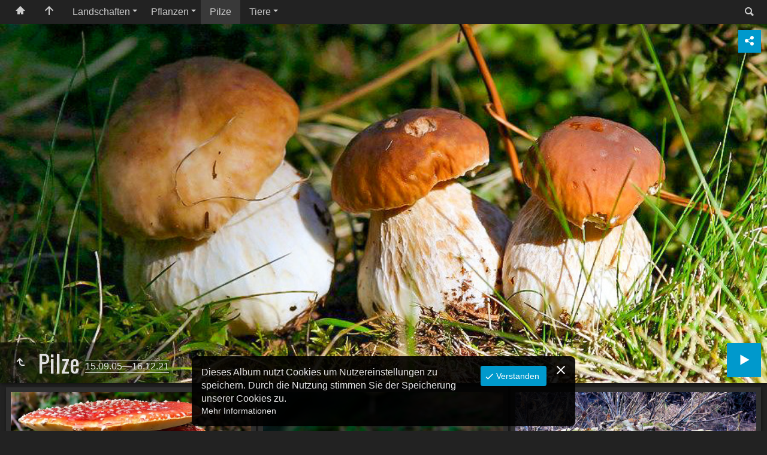

--- FILE ---
content_type: text/html
request_url: https://saure.org/Fotoalbum_01/Pilze/index.html
body_size: 35355
content:
<!doctype html>
<html lang="de" class="no-js" data-level="1">
	<!-- Generated by jAlbum app (https://jalbum.net) -->
	<head>
		<meta charset="UTF-8">
		<meta http-equiv="x-ua-compatible" content="ie=edge">
		<meta name="viewport" content="width=device-width, initial-scale=1.0, viewport-fit=cover">
		<link rel="preload" href="../res/icon/skinicon-fat.woff?v7.1.4" as="font" type="font/woff" crossorigin>
		<link rel="preload" href="../res/icon/skinicon-fat.ttf?v7.1.4" as="font" type="font/ttf" crossorigin>
		<link rel="preload" href="https://fonts.googleapis.com/css?family=Oswald&subset=latin&display=swap" as="style">
		<link rel="stylesheet" href="https://fonts.googleapis.com/css?family=Oswald&subset=latin&display=swap">
		<title>Pilze</title>
		<meta name="description" content="Pilze">
		<meta name="generator" content="jAlbum 38.1.5 & Tiger 7.1.4 [Linen]">
		<meta name="keywords" content="Natur Fotografie Bildbearbeitung">
		<meta property="og:url" content="https://saure.org/Fotoalbum_02/Pilze/index.html">
		<meta property="og:image" content="https://saure.org/Fotoalbum_02/Pilze/shareimage.jpg">
		<meta property="og:image:secure_url" content="https://saure.org/Fotoalbum_02/Pilze/shareimage.jpg">
		<meta property="og:image:width" content="467">
		<meta property="og:image:height" content="350">
		<link rel="image_src" href="https://saure.org/Fotoalbum_02/Pilze/shareimage.jpg">
		<meta name="twitter:image" content="https://saure.org/Fotoalbum_02/Pilze/shareimage.jpg">
		<meta property="og:title" content="Pilze">
		<meta property="og:description" content="Pilze">
		<meta property="og:type" content="website">
		<meta name="twitter:title" content="Pilze">
		<meta name="twitter:card" content="summary_large_image">
		<meta name="apple-mobile-web-app-status-bar-style" content="black-translucent">
		<meta name="mobile-web-app-capable" content="yes">
		<meta name="format-detection" content="telephone=no">
		<link rel="manifest" href="../res/site.webmanifest" crossorigin="use-credentials">
		<link rel="apple-touch-icon" sizes="180x180" href="../res/apple-touch-icon.png">
		<link rel="icon" type="image/png" sizes="32x32" href="../res/favicon-32x32.png">
		<link rel="icon" type="image/png" sizes="16x16" href="../res/favicon-16x16.png">
		<link rel="mask-icon" href="../res/safari-pinned-tab.svg" color="#222222">
		<link rel="icon" href="../res/favicon.ico">
		<meta name="msapplication-config" content="../res/browserconfig.xml">
		<meta name="theme-color" content="#222222">
		<meta name="msapplication-TileColor" content="#222222">
		<link rel="stylesheet" href="../res/common.css?v=7.1.4">
		<link rel="preload" href="folderimg.jpg?v=14" as="image" media="(max-width:800px)">
		<link rel="preload" href="folderimage.jpg?v=14" as="image" media="(min-width:801px)">
		<link rel="preload" href="folderimg@2x.jpg?v=14" as="image" media="(min-resolution:2dppx) and (max-width:800px)">
		<link rel="preload" href="folderimage@2x.jpg?v=14" as="image" media="(min-resolution:2dppx) and (min-width:801px)">
		<style>
			@media (max-width:800px) { .hero { background-image: url(folderimg.jpg?v=14); } }
			@media (min-width:801px) { .hero { background-image: url(folderimage.jpg?v=14); } }
			@media (min-resolution: 2dppx) and (max-width:800px) { .hero { background-image: url(folderimg@2x.jpg?v=14); } }
			@media (min-resolution: 2dppx) and (min-width:801px) { .hero { background-image: url(folderimage@2x.jpg?v=14); } }
		</style>
	<link rel="alternate" href="album.rss" type="application/rss+xml">
</head>
	<body id="index" class="index scrollable stop-transitions dark-mode sub-album full-width icon-fat use-mainbg">
		<section class="top-bar has-menu has-search">
			<div class="cont">
				<div class="left-column align-left">
					<div class="topnavigation"><a class="topnav-toggle icon-menu btn" data-topnav-toggle></a><nav class="navigation" data-length="4"><a class="icon-home" href="https://Saure.org"><span> Webseite Jörg Saure</span></a><a class="icon-arrow-up" href="../index.html"><span> Hauptseite</span></a><ul class="dropdown menu has-submenu"><li class="has-submenu"><a href="../Landschaften/index.html">Landschaften</a><ul class="menu"><li><a href="../Landschaften/Berge/index.html">Berge</a></li><li><a href="../Landschaften/Fl%C3%BCsse/index.html">Flüsse</a></li><li><a href="../Landschaften/K%C3%BCsten/index.html">Küsten</a></li><li><a href="../Landschaften/Meer/index.html">Meer</a></li><li><a href="../Landschaften/Nebel/index.html">Nebel</a></li><li><a href="../Landschaften/Seen/index.html">Seen</a></li><li><a href="../Landschaften/Sonnenuntergang/index.html">Sonnenuntergang</a></li><li><a href="../Landschaften/Winter/index.html">Winter</a></li></ul></li><li class="has-submenu"><a href="../Pflanzen/index.html">Pflanzen</a><ul class="menu"><li><a href="../Pflanzen/B%C3%A4ume/index.html">Bäume</a></li><li><a href="../Pflanzen/Blumen/index.html">Blumen</a></li><li><a href="../Pflanzen/St%C3%A4ucher/index.html">Stäucher</a></li></ul></li><li class="actual-branch actual"><a href="../Pilze/index.html">Pilze</a></li><li class="has-submenu"><a href="../Tiere/index.html">Tiere</a><ul class="menu has-submenu"><li class="has-submenu"><a href="../Tiere/Amphibien/index.html">Amphibien</a><ul class="menu"><li><a href="../Tiere/Amphibien/Fr%C3%B6sche/index.html">Frösche</a></li><li><a href="../Tiere/Amphibien/Kr%C3%B6ten/index.html">Kröten</a></li><li><a href="../Tiere/Amphibien/Salamander/index.html">Salamander</a></li></ul></li><li class="has-submenu"><a href="../Tiere/Insekten/index.html">Insekten</a><ul class="menu"><li><a href="../Tiere/Insekten/Fangschrecken/index.html">Fangschrecken</a></li><li><a href="../Tiere/Insekten/K%C3%A4fer/index.html">Käfer</a></li><li><a href="../Tiere/Insekten/Libellen/index.html">Libellen</a></li><li><a href="../Tiere/Insekten/Raupen/index.html">Raupen</a></li><li><a href="../Tiere/Insekten/Spinnen/index.html">Spinnen</a></li><li><a href="../Tiere/Insekten/Heuschrecke/index.html">Heuschrecke</a></li><li><a href="../Tiere/Insekten/Schmetterlinge/index.html">Schmetterlinge</a></li></ul></li><li class="has-submenu"><a href="../Tiere/Meerestiere/index.html">Meerestiere</a><ul class="menu"><li><a href="../Tiere/Meerestiere/Anemonen/index.html">Anemonen</a></li><li><a href="../Tiere/Meerestiere/Blumentiere/index.html">Blumentiere</a></li><li><a href="../Tiere/Meerestiere/Fische/index.html">Fische</a></li><li><a href="../Tiere/Meerestiere/Korallen/index.html">Korallen</a></li><li><a href="../Tiere/Meerestiere/R%C3%B6hrenw%C3%BCrmer/index.html">Röhrenwürmer</a></li></ul></li><li class="has-submenu"><a href="../Tiere/Reptilien/index.html">Reptilien</a><ul class="menu has-submenu"><li><a href="../Tiere/Reptilien/Cham%C3%A4leons/index.html">Chamäleons</a></li><li class="has-submenu"><a href="../Tiere/Reptilien/Schildkr%C3%B6ten/index.html">Schildkröten</a><ul class="menu"><li><a href="../Tiere/Reptilien/Schildkr%C3%B6ten/Gelbwangen-Schmuckschildkr%C3%B6te/index.html">Gelbwangen-Schmuckschildkröte</a></li></ul></li></ul></li><li class="has-submenu"><a href="../Tiere/S%C3%A4ugetiere/index.html">Säugetiere</a><ul class="menu has-submenu"><li><a href="../Tiere/S%C3%A4ugetiere/Haustiere/index.html">Haustiere</a></li><li><a href="../Tiere/S%C3%A4ugetiere/Meeress%C3%A4uger/index.html">Meeressäuger</a></li><li class="has-submenu"><a href="../Tiere/S%C3%A4ugetiere/Nagetiere/index.html">Nagetiere</a><ul class="menu has-submenu"><li><a href="../Tiere/S%C3%A4ugetiere/Nagetiere/Biber/index.html">Biber</a></li><li><a href="../Tiere/S%C3%A4ugetiere/Nagetiere/Hasen/index.html">Hasen</a></li><li class="has-submenu"><a href="../Tiere/S%C3%A4ugetiere/Nagetiere/H%C3%B6rnchen/index.html">Hörnchen</a><ul class="menu"><li><a href="../Tiere/S%C3%A4ugetiere/Nagetiere/H%C3%B6rnchen/Eichh%C3%B6rnchen/index.html">Eichhörnchen</a></li><li><a href="../Tiere/S%C3%A4ugetiere/Nagetiere/H%C3%B6rnchen/Streifenh%C3%B6rnchen/index.html">Streifenhörnchen</a></li><li><a href="../Tiere/S%C3%A4ugetiere/Nagetiere/H%C3%B6rnchen/Erdh%C3%B6rnchen/index.html">Erdhörnchen</a></li></ul></li><li><a href="../Tiere/S%C3%A4ugetiere/Nagetiere/Kaninchen/index.html">Kaninchen</a></li><li><a href="../Tiere/S%C3%A4ugetiere/Nagetiere/M%C3%A4use/index.html">Mäuse</a></li><li><a href="../Tiere/S%C3%A4ugetiere/Nagetiere/Nutria/index.html">Nutria</a></li><li><a href="../Tiere/S%C3%A4ugetiere/Nagetiere/Pr%C3%A4riehund/index.html">Präriehund</a></li></ul></li><li class="has-submenu"><a href="../Tiere/S%C3%A4ugetiere/Paarhufer/index.html">Paarhufer</a><ul class="menu has-submenu"><li><a href="../Tiere/S%C3%A4ugetiere/Paarhufer/Damwild/index.html">Damwild</a></li><li><a href="../Tiere/S%C3%A4ugetiere/Paarhufer/Elche/index.html">Elche</a></li><li><a href="../Tiere/S%C3%A4ugetiere/Paarhufer/Flusspferd/index.html">Flusspferd</a></li><li><a href="../Tiere/S%C3%A4ugetiere/Paarhufer/Halsbandpekaris/index.html">Halsbandpekaris</a></li><li><a href="../Tiere/S%C3%A4ugetiere/Paarhufer/Jaks/index.html">Jaks</a></li><li><a href="../Tiere/S%C3%A4ugetiere/Paarhufer/Muffelwild/index.html">Muffelwild</a></li><li><a href="../Tiere/S%C3%A4ugetiere/Paarhufer/Rehwild/index.html">Rehwild</a></li><li><a href="../Tiere/S%C3%A4ugetiere/Paarhufer/Rinder/index.html">Rinder</a></li><li class="has-submenu"><a href="../Tiere/S%C3%A4ugetiere/Paarhufer/Rotwild/index.html">Rotwild</a><ul class="menu"><li><a href="../Tiere/S%C3%A4ugetiere/Paarhufer/Rotwild/Am%20Stettiner%20Haff/index.html">Am Stettiner Haff</a></li><li><a href="../Tiere/S%C3%A4ugetiere/Paarhufer/Rotwild/Im%20Sauerland/index.html">Im Sauerland</a></li><li><a href="../Tiere/S%C3%A4ugetiere/Paarhufer/Rotwild/In%20D%C3%A4nemark/index.html">In Dänemark</a></li></ul></li><li><a href="../Tiere/S%C3%A4ugetiere/Paarhufer/Wildschweine/index.html">Wildschweine</a></li><li><a href="../Tiere/S%C3%A4ugetiere/Paarhufer/Ziegen/index.html">Ziegen</a></li><li><a href="../Tiere/S%C3%A4ugetiere/Paarhufer/Schafe/index.html">Schafe</a></li></ul></li><li><a href="../Tiere/S%C3%A4ugetiere/Primaten/index.html">Primaten</a></li><li class="has-submenu"><a href="../Tiere/S%C3%A4ugetiere/R%C3%BCsseltiere/index.html">Rüsseltiere</a><ul class="menu"><li><a href="../Tiere/S%C3%A4ugetiere/R%C3%BCsseltiere/Elefanten/index.html">Elefanten</a></li></ul></li><li class="has-submenu"><a href="../Tiere/S%C3%A4ugetiere/Raubtiere/index.html">Raubtiere</a><ul class="menu"><li><a href="../Tiere/S%C3%A4ugetiere/Raubtiere/B%C3%A4ren/index.html">Bären</a></li><li><a href="../Tiere/S%C3%A4ugetiere/Raubtiere/F%C3%BCchse/index.html">Füchse</a></li><li><a href="../Tiere/S%C3%A4ugetiere/Raubtiere/Raubkatzen/index.html">Raubkatzen</a></li><li><a href="../Tiere/S%C3%A4ugetiere/Raubtiere/Roter%20Panda/index.html">Roter Panda</a></li><li><a href="../Tiere/S%C3%A4ugetiere/Raubtiere/Rothund/index.html">Rothund</a></li><li><a href="../Tiere/S%C3%A4ugetiere/Raubtiere/Wildkatzen/index.html">Wildkatzen</a></li><li><a href="../Tiere/S%C3%A4ugetiere/Raubtiere/W%C3%B6lfe/index.html">Wölfe</a></li></ul></li></ul></li><li class="has-submenu"><a href="../Tiere/V%C3%B6gel/index.html">Vögel</a><ul class="menu has-submenu"><li class="has-submenu"><a href="../Tiere/V%C3%B6gel/Ammern/index.html">Ammern</a><ul class="menu"><li><a href="../Tiere/V%C3%B6gel/Ammern/Goldammer/index.html">Goldammer</a></li><li><a href="../Tiere/V%C3%B6gel/Ammern/Grauammer/index.html">Grauammer</a></li><li><a href="../Tiere/V%C3%B6gel/Ammern/Rohrammer/index.html">Rohrammer</a></li></ul></li><li class="has-submenu"><a href="../Tiere/V%C3%B6gel/Entenv%C3%B6gel/index.html">Entenvögel</a><ul class="menu"><li><a href="../Tiere/V%C3%B6gel/Entenv%C3%B6gel/Brandg%C3%A4nse/index.html">Brandgänse</a></li><li><a href="../Tiere/V%C3%B6gel/Entenv%C3%B6gel/Graug%C3%A4nse/index.html">Graugänse</a></li><li><a href="../Tiere/V%C3%B6gel/Entenv%C3%B6gel/G%C3%A4nses%C3%A4ger/index.html">Gänsesäger</a></li><li><a href="../Tiere/V%C3%B6gel/Entenv%C3%B6gel/Eiderente/index.html">Eiderente</a></li><li><a href="../Tiere/V%C3%B6gel/Entenv%C3%B6gel/Haubenenten/index.html">Haubenenten</a></li><li><a href="../Tiere/V%C3%B6gel/Entenv%C3%B6gel/Hybrid-Enten/index.html">Hybrid-Enten</a></li><li><a href="../Tiere/V%C3%B6gel/Entenv%C3%B6gel/Kanadagans/index.html">Kanadagans</a></li><li><a href="../Tiere/V%C3%B6gel/Entenv%C3%B6gel/Mandarinente/index.html">Mandarinente</a></li><li><a href="../Tiere/V%C3%B6gel/Entenv%C3%B6gel/Nilg%C3%A4nse/index.html">Nilgänse</a></li><li><a href="../Tiere/V%C3%B6gel/Entenv%C3%B6gel/Reiherente/index.html">Reiherente</a></li><li><a href="../Tiere/V%C3%B6gel/Entenv%C3%B6gel/Ringelgans/index.html">Ringelgans</a></li><li><a href="../Tiere/V%C3%B6gel/Entenv%C3%B6gel/Rostgans/index.html">Rostgans</a></li><li><a href="../Tiere/V%C3%B6gel/Entenv%C3%B6gel/Saatg%C3%A4nse/index.html">Saatgänse</a></li><li><a href="../Tiere/V%C3%B6gel/Entenv%C3%B6gel/Schellente/index.html">Schellente</a></li><li><a href="../Tiere/V%C3%B6gel/Entenv%C3%B6gel/Schw%C3%A4ne/index.html">Schwäne</a></li><li><a href="../Tiere/V%C3%B6gel/Entenv%C3%B6gel/Stockenten/index.html">Stockenten</a></li><li><a href="../Tiere/V%C3%B6gel/Entenv%C3%B6gel/Streifeng%C3%A4nse/index.html">Streifengänse</a></li><li><a href="../Tiere/V%C3%B6gel/Entenv%C3%B6gel/Tafelente/index.html">Tafelente</a></li><li><a href="../Tiere/V%C3%B6gel/Entenv%C3%B6gel/Wei%C3%9Fkopf-Ruderente/index.html">Weißkopf-Ruderente</a></li><li><a href="../Tiere/V%C3%B6gel/Entenv%C3%B6gel/Trauergans/index.html">Trauergans</a></li></ul></li><li class="has-submenu"><a href="../Tiere/V%C3%B6gel/Eulenv%C3%B6gel/index.html">Eulenvögel</a><ul class="menu"><li><a href="../Tiere/V%C3%B6gel/Eulenv%C3%B6gel/Uhu/index.html">Uhu</a></li><li><a href="../Tiere/V%C3%B6gel/Eulenv%C3%B6gel/Eulen_Kauze/index.html">Eulen Kauze</a></li></ul></li><li class="has-submenu"><a href="../Tiere/V%C3%B6gel/Goldh%C3%A4hnchen/index.html">Goldhähnchen</a><ul class="menu"><li><a href="../Tiere/V%C3%B6gel/Goldh%C3%A4hnchen/Sommergoldh%C3%A4hnchen/index.html">Sommergoldhähnchen</a></li><li><a href="../Tiere/V%C3%B6gel/Goldh%C3%A4hnchen/Wintergoldh%C3%A4hnchen/index.html">Wintergoldhähnchen</a></li></ul></li><li class="has-submenu"><a href="../Tiere/V%C3%B6gel/Greifv%C3%B6gel/index.html">Greifvögel</a><ul class="menu"><li><a href="../Tiere/V%C3%B6gel/Greifv%C3%B6gel/Kornweihe/index.html">Kornweihe</a></li><li><a href="../Tiere/V%C3%B6gel/Greifv%C3%B6gel/M%C3%A4usebussard/index.html">Mäusebussard</a></li><li><a href="../Tiere/V%C3%B6gel/Greifv%C3%B6gel/Rotmilan/index.html">Rotmilan</a></li><li><a href="../Tiere/V%C3%B6gel/Greifv%C3%B6gel/Seeadler/index.html">Seeadler</a></li><li><a href="../Tiere/V%C3%B6gel/Greifv%C3%B6gel/Steinadler/index.html">Steinadler</a></li><li><a href="../Tiere/V%C3%B6gel/Greifv%C3%B6gel/Turmfalke/index.html">Turmfalke</a></li><li><a href="../Tiere/V%C3%B6gel/Greifv%C3%B6gel/Wei%C3%9Fkopfseeadler/index.html">Weißkopfseeadler</a></li><li><a href="../Tiere/V%C3%B6gel/Greifv%C3%B6gel/Fischadler/index.html">Fischadler</a></li></ul></li><li><a href="../Tiere/V%C3%B6gel/H%C3%BChnerv%C3%B6gel/index.html">Hühnervögel</a></li><li class="has-submenu"><a href="../Tiere/V%C3%B6gel/Lappentaucher/index.html">Lappentaucher</a><ul class="menu"><li><a href="../Tiere/V%C3%B6gel/Lappentaucher/Haubentaucher/index.html">Haubentaucher</a></li><li><a href="../Tiere/V%C3%B6gel/Lappentaucher/Zwergtaucher/index.html">Zwergtaucher</a></li></ul></li><li class="has-submenu"><a href="../Tiere/V%C3%B6gel/M%C3%B6venv%C3%B6gel/index.html">Mövenvögel</a><ul class="menu"><li><a href="../Tiere/V%C3%B6gel/M%C3%B6venv%C3%B6gel/Lachm%C3%B6we/index.html">Lachmöwe</a></li><li><a href="../Tiere/V%C3%B6gel/M%C3%B6venv%C3%B6gel/M%C3%B6wen/index.html">Möwen</a></li><li><a href="../Tiere/V%C3%B6gel/M%C3%B6venv%C3%B6gel/Seeschwalben/index.html">Seeschwalben</a></li></ul></li><li><a href="../Tiere/V%C3%B6gel/Rackenv%C3%B6gel/index.html">Rackenvögel</a></li><li class="has-submenu"><a href="../Tiere/V%C3%B6gel/Rallenv%C3%B6gel/index.html">Rallenvögel</a><ul class="menu"><li><a href="../Tiere/V%C3%B6gel/Rallenv%C3%B6gel/Bl%C3%A4sshuhn/index.html">Blässhuhn</a></li><li><a href="../Tiere/V%C3%B6gel/Rallenv%C3%B6gel/Kraniche/index.html">Kraniche</a></li><li><a href="../Tiere/V%C3%B6gel/Rallenv%C3%B6gel/Teichralle/index.html">Teichralle</a></li></ul></li><li class="has-submenu"><a href="../Tiere/V%C3%B6gel/Ruderf%C3%BC%C3%9Fler/index.html">Ruderfüßler</a><ul class="menu"><li><a href="../Tiere/V%C3%B6gel/Ruderf%C3%BC%C3%9Fler/Kormoran/index.html">Kormoran</a></li></ul></li><li class="has-submenu"><a href="../Tiere/V%C3%B6gel/Schreitv%C3%B6gel/index.html">Schreitvögel</a><ul class="menu has-submenu"><li class="has-submenu"><a href="../Tiere/V%C3%B6gel/Schreitv%C3%B6gel/Reiher/index.html">Reiher</a><ul class="menu"><li><a href="../Tiere/V%C3%B6gel/Schreitv%C3%B6gel/Reiher/Graureiher/index.html">Graureiher</a></li><li><a href="../Tiere/V%C3%B6gel/Schreitv%C3%B6gel/Reiher/L%C3%B6ffelreiher/index.html">Löffelreiher</a></li><li><a href="../Tiere/V%C3%B6gel/Schreitv%C3%B6gel/Reiher/Silberreiher/index.html">Silberreiher</a></li><li><a href="../Tiere/V%C3%B6gel/Schreitv%C3%B6gel/Reiher/Seidenreiher/index.html">Seidenreiher</a></li></ul></li><li class="has-submenu"><a href="../Tiere/V%C3%B6gel/Schreitv%C3%B6gel/St%C3%B6rche/index.html">Störche</a><ul class="menu"><li><a href="../Tiere/V%C3%B6gel/Schreitv%C3%B6gel/St%C3%B6rche/Schwarzstorch/index.html">Schwarzstorch</a></li><li><a href="../Tiere/V%C3%B6gel/Schreitv%C3%B6gel/St%C3%B6rche/Wei%C3%9Fstorch/index.html">Weißstorch</a></li></ul></li></ul></li><li class="has-submenu"><a href="../Tiere/V%C3%B6gel/Spechtv%C3%B6gel/index.html">Spechtvögel</a><ul class="menu"><li><a href="../Tiere/V%C3%B6gel/Spechtv%C3%B6gel/Buntspecht/index.html">Buntspecht</a></li><li><a href="../Tiere/V%C3%B6gel/Spechtv%C3%B6gel/Gr%C3%BCnspecht/index.html">Grünspecht</a></li></ul></li><li class="has-submenu"><a href="../Tiere/V%C3%B6gel/Sperlingsv%C3%B6gel/index.html">Sperlingsvögel</a><ul class="menu has-submenu"><li class="has-submenu"><a href="../Tiere/V%C3%B6gel/Sperlingsv%C3%B6gel/Bauml%C3%A4ufer/index.html">Baumläufer</a><ul class="menu"><li><a href="../Tiere/V%C3%B6gel/Sperlingsv%C3%B6gel/Bauml%C3%A4ufer/Waldbauml%C3%A4ufer/index.html">Waldbaumläufer</a></li></ul></li><li><a href="../Tiere/V%C3%B6gel/Sperlingsv%C3%B6gel/Braunellen/index.html">Braunellen</a></li><li class="has-submenu"><a href="../Tiere/V%C3%B6gel/Sperlingsv%C3%B6gel/Drosseln/index.html">Drosseln</a><ul class="menu"><li><a href="../Tiere/V%C3%B6gel/Sperlingsv%C3%B6gel/Drosseln/Singdrossel/index.html">Singdrossel</a></li><li><a href="../Tiere/V%C3%B6gel/Sperlingsv%C3%B6gel/Drosseln/Wacholderdrossel/index.html">Wacholderdrossel</a></li><li><a href="../Tiere/V%C3%B6gel/Sperlingsv%C3%B6gel/Drosseln/Amsel/index.html">Amsel</a></li></ul></li><li class="has-submenu"><a href="../Tiere/V%C3%B6gel/Sperlingsv%C3%B6gel/Finken/index.html">Finken</a><ul class="menu"><li><a href="../Tiere/V%C3%B6gel/Sperlingsv%C3%B6gel/Finken/Bergfink/index.html">Bergfink</a></li><li><a href="../Tiere/V%C3%B6gel/Sperlingsv%C3%B6gel/Finken/Bluth%C3%A4nfling/index.html">Bluthänfling</a></li><li><a href="../Tiere/V%C3%B6gel/Sperlingsv%C3%B6gel/Finken/Buchfink/index.html">Buchfink</a></li><li><a href="../Tiere/V%C3%B6gel/Sperlingsv%C3%B6gel/Finken/Gimpel/index.html">Gimpel</a></li><li><a href="../Tiere/V%C3%B6gel/Sperlingsv%C3%B6gel/Finken/Girlitz/index.html">Girlitz</a></li><li><a href="../Tiere/V%C3%B6gel/Sperlingsv%C3%B6gel/Finken/Gr%C3%BCnfink/index.html">Grünfink</a></li><li><a href="../Tiere/V%C3%B6gel/Sperlingsv%C3%B6gel/Finken/Stiglitz/index.html">Stiglitz</a></li></ul></li><li><a href="../Tiere/V%C3%B6gel/Sperlingsv%C3%B6gel/Hausrotschwanz/index.html">Hausrotschwanz</a></li><li><a href="../Tiere/V%C3%B6gel/Sperlingsv%C3%B6gel/Haussperling/index.html">Haussperling</a></li><li><a href="../Tiere/V%C3%B6gel/Sperlingsv%C3%B6gel/Kleiber/index.html">Kleiber</a></li><li class="has-submenu"><a href="../Tiere/V%C3%B6gel/Sperlingsv%C3%B6gel/Lerchen/index.html">Lerchen</a><ul class="menu"><li><a href="../Tiere/V%C3%B6gel/Sperlingsv%C3%B6gel/Lerchen/Feldlerche/index.html">Feldlerche</a></li></ul></li><li class="has-submenu"><a href="../Tiere/V%C3%B6gel/Sperlingsv%C3%B6gel/Meisen/index.html">Meisen</a><ul class="menu"><li><a href="../Tiere/V%C3%B6gel/Sperlingsv%C3%B6gel/Meisen/Blaumeise/index.html">Blaumeise</a></li><li><a href="../Tiere/V%C3%B6gel/Sperlingsv%C3%B6gel/Meisen/Kohlmeise/index.html">Kohlmeise</a></li><li><a href="../Tiere/V%C3%B6gel/Sperlingsv%C3%B6gel/Meisen/Sumpfmeise/index.html">Sumpfmeise</a></li><li><a href="../Tiere/V%C3%B6gel/Sperlingsv%C3%B6gel/Meisen/Weidenmeise/index.html">Weidenmeise</a></li></ul></li><li class="has-submenu"><a href="../Tiere/V%C3%B6gel/Sperlingsv%C3%B6gel/Rabenv%C3%B6gel/index.html">Rabenvögel</a><ul class="menu"><li><a href="../Tiere/V%C3%B6gel/Sperlingsv%C3%B6gel/Rabenv%C3%B6gel/Eichelh%C3%A4her/index.html">Eichelhäher</a></li><li><a href="../Tiere/V%C3%B6gel/Sperlingsv%C3%B6gel/Rabenv%C3%B6gel/Raben_Kr%C3%A4hen/index.html">Raben Krähen</a></li><li><a href="../Tiere/V%C3%B6gel/Sperlingsv%C3%B6gel/Rabenv%C3%B6gel/Elster/index.html">Elster</a></li></ul></li><li><a href="../Tiere/V%C3%B6gel/Sperlingsv%C3%B6gel/Rohrs%C3%A4nger/index.html">Rohrsänger</a></li><li><a href="../Tiere/V%C3%B6gel/Sperlingsv%C3%B6gel/Rotkehlchen/index.html">Rotkehlchen</a></li><li class="has-submenu"><a href="../Tiere/V%C3%B6gel/Sperlingsv%C3%B6gel/Schwalben/index.html">Schwalben</a><ul class="menu"><li><a href="../Tiere/V%C3%B6gel/Sperlingsv%C3%B6gel/Schwalben/Rauchschwalbe/index.html">Rauchschwalbe</a></li></ul></li><li><a href="../Tiere/V%C3%B6gel/Sperlingsv%C3%B6gel/Schwarzkelchen/index.html">Schwarzkelchen</a></li><li><a href="../Tiere/V%C3%B6gel/Sperlingsv%C3%B6gel/Stare/index.html">Stare</a></li><li class="has-submenu"><a href="../Tiere/V%C3%B6gel/Sperlingsv%C3%B6gel/Stelzen/index.html">Stelzen</a><ul class="menu"><li><a href="../Tiere/V%C3%B6gel/Sperlingsv%C3%B6gel/Stelzen/Bachstelze/index.html">Bachstelze</a></li><li><a href="../Tiere/V%C3%B6gel/Sperlingsv%C3%B6gel/Stelzen/Gebirgsstelze/index.html">Gebirgsstelze</a></li><li><a href="../Tiere/V%C3%B6gel/Sperlingsv%C3%B6gel/Stelzen/Trauerbachstelze/index.html">Trauerbachstelze</a></li><li><a href="../Tiere/V%C3%B6gel/Sperlingsv%C3%B6gel/Stelzen/Schafstelze/index.html">Schafstelze</a></li></ul></li><li><a href="../Tiere/V%C3%B6gel/Sperlingsv%C3%B6gel/Wasseramsel/index.html">Wasseramsel</a></li><li class="has-submenu"><a href="../Tiere/V%C3%B6gel/Sperlingsv%C3%B6gel/W%C3%BCrger/index.html">Würger</a><ul class="menu"><li><a href="../Tiere/V%C3%B6gel/Sperlingsv%C3%B6gel/W%C3%BCrger/Rotr%C3%BCckenw%C3%BCrger/index.html">Rotrückenwürger</a></li></ul></li><li><a href="../Tiere/V%C3%B6gel/Sperlingsv%C3%B6gel/Zaunk%C3%B6nig/index.html">Zaunkönig</a></li><li><a href="../Tiere/V%C3%B6gel/Sperlingsv%C3%B6gel/Zilpzalp/index.html">Zilpzalp</a></li></ul></li><li><a href="../Tiere/V%C3%B6gel/Taubenv%C3%B6gel/index.html">Taubenvögel</a></li><li class="has-submenu"><a href="../Tiere/V%C3%B6gel/Watv%C3%B6gel/index.html">Watvögel</a><ul class="menu has-submenu"><li><a href="../Tiere/V%C3%B6gel/Watv%C3%B6gel/Austernfischer/index.html">Austernfischer</a></li><li><a href="../Tiere/V%C3%B6gel/Watv%C3%B6gel/Flussregenpfeifer/index.html">Flussregenpfeifer</a></li><li><a href="../Tiere/V%C3%B6gel/Watv%C3%B6gel/Kiebitz/index.html">Kiebitz</a></li><li><a href="../Tiere/V%C3%B6gel/Watv%C3%B6gel/Sandregenpfeifer/index.html">Sandregenpfeifer</a></li><li><a href="../Tiere/V%C3%B6gel/Watv%C3%B6gel/S%C3%A4belschn%C3%A4bler/index.html">Säbelschnäbler</a></li><li class="has-submenu"><a href="../Tiere/V%C3%B6gel/Watv%C3%B6gel/Schnepfen/index.html">Schnepfen</a><ul class="menu"><li><a href="../Tiere/V%C3%B6gel/Watv%C3%B6gel/Schnepfen/Gr%C3%BCnschenkel/index.html">Grünschenkel</a></li><li><a href="../Tiere/V%C3%B6gel/Watv%C3%B6gel/Schnepfen/Regenbrachvogel/index.html">Regenbrachvogel</a></li><li><a href="../Tiere/V%C3%B6gel/Watv%C3%B6gel/Schnepfen/Rotschenkel/index.html">Rotschenkel</a></li><li><a href="../Tiere/V%C3%B6gel/Watv%C3%B6gel/Schnepfen/Steinw%C3%A4lzer/index.html">Steinwälzer</a></li><li><a href="../Tiere/V%C3%B6gel/Watv%C3%B6gel/Schnepfen/Uferschnepfe/index.html">Uferschnepfe</a></li><li><a href="../Tiere/V%C3%B6gel/Watv%C3%B6gel/Schnepfen/Waldwasserl%C3%A4ufer/index.html">Waldwasserläufer</a></li><li><a href="../Tiere/V%C3%B6gel/Watv%C3%B6gel/Schnepfen/Flussuferl%C3%A4ufer/index.html">Flussuferläufer</a></li><li><a href="../Tiere/V%C3%B6gel/Watv%C3%B6gel/Schnepfen/Pfuhlschnepfe/index.html">Pfuhlschnepfe</a></li></ul></li></ul></li><li><a href="../Tiere/V%C3%B6gel/Wiedehopf/index.html">Wiedehopf</a></li><li class="has-submenu"><a href="../Tiere/V%C3%B6gel/Wildgehege/index.html">Wildgehege</a><ul class="menu"><li><a href="../Tiere/V%C3%B6gel/Wildgehege/Entenv%C3%B6gel/index.html">Entenvögel</a></li><li><a href="../Tiere/V%C3%B6gel/Wildgehege/Emus/index.html">Emus</a></li><li><a href="../Tiere/V%C3%B6gel/Wildgehege/Exoten/index.html">Exoten</a></li><li><a href="../Tiere/V%C3%B6gel/Wildgehege/Flamingos/index.html">Flamingos</a></li><li><a href="../Tiere/V%C3%B6gel/Wildgehege/Geier/index.html">Geier</a></li><li><a href="../Tiere/V%C3%B6gel/Wildgehege/Kronenkranich/index.html">Kronenkranich</a></li><li><a href="../Tiere/V%C3%B6gel/Wildgehege/Marabu/index.html">Marabu</a></li><li><a href="../Tiere/V%C3%B6gel/Wildgehege/Pelikane/index.html">Pelikane</a></li><li><a href="../Tiere/V%C3%B6gel/Wildgehege/Sekret%C3%A4r/index.html">Sekretär</a></li><li><a href="../Tiere/V%C3%B6gel/Wildgehege/Piguin/index.html">Piguin</a></li><li><a href="../Tiere/V%C3%B6gel/Wildgehege/L%C3%B6ffler/index.html">Löffler</a></li></ul></li></ul></li><li><a href="../Tiere/Weichtiere/index.html">Weichtiere</a></li></ul></li></ul></nav></div>
				</div>
				<div class="right-column">
					<form class="search closed"><div class="search-input"><input type="text" placeholder="Suchen..." aria-label="Suche" data-tooltip='{"stay":6000,"html":"<b>Suche</b> - verwende <kbd>&#xff02;A B&#xff02;</kbd> für eine exakte, <kbd>A und B</kbd> für eine erweiterte Suche. Trennzeichen für einzelne Worte sind <em> </em>&nbsp;(Leerzeichen), <em>(</em>, <em>)</em>, <em>[</em>, <em>]</em>, <em>+</em>, <em>.</em>, <em>_</em>, <em>/</em> und <em>-</em>"}'></div><a class="search-btn button icon-search" data-tooltip title="Suche"></a></form>
				</div>
			</div>
		</section>

		<section class="hero title-bottom full-width bg-image">

			<div class="hero-overlay color"></div>
			<div class="cont">
				<header class="bgimage">
					<div class="title">
<a class="back-btn button icon-one-level-up" href="../index.html" data-tooltip title="Eine Ebene nach oben"></a>
						<div class="head">
							<h1>Pilze <span class="date">15.09.05&mdash;16.12.21</span></h1>
						</div>
					</div>
				</header>
				<aside class="controls">
					<div class="buttons"><a class="button icon-connect" data-modal-open="social-share" data-tooltip title="Album teilen"></a></div>
					<div class="start-show"><span class="text">Diashow starten</span><span class="button icon-play"></span></div>
				</aside>
			</div>
		</section>

		<section id="main" class="content hover-zoom">
			<article id="main-cont" class="base-overlay">
				<section class="thumbnails hide-on-overlay" data-overlay="base">
					<div class="cont base fixgrid caption-below">
						<div class="card preload image tiny landscape"><a class="thumb tiny" href="slides/fotocommunity_0103.jpg"><img src="thumbs/fotocommunity_0103.jpg" width="445" height="297"></a></div>
						<div class="card preload image tiny landscape"><a class="thumb tiny" href="slides/fotocommunity_0117.jpg"><img src="thumbs/fotocommunity_0117.jpg" width="450" height="300"></a></div>
						<div class="card preload image landscape"><a class="thumb" href="slides/20171229_114517.jpg"><img src="thumbs/20171229_114517.jpg" width="468" height="312"></a></div>
						<div class="card preload image landscape"><a class="thumb" href="slides/20171229_114524.jpg"><img src="thumbs/20171229_114524.jpg" width="468" height="312"></a></div>
						<div class="card preload image landscape"><a class="thumb" href="slides/IMG_20201108_123847.jpg"><img src="thumbs/IMG_20201108_123847.jpg" width="468" height="312"></a></div>
						<div class="card preload image landscape"><a class="thumb" href="slides/IMG_20201108_123922.jpg"><img src="thumbs/IMG_20201108_123922.jpg" width="468" height="312"></a></div>
						<div class="card preload image landscape"><a class="thumb" href="slides/IMG_20201108_151303.jpg"><img src="thumbs/IMG_20201108_151303.jpg" width="468" height="312"></a></div>
						<div class="card preload image landscape"><a class="thumb" href="slides/195A5719.JPG"><img src="thumbs/195A5719.JPG" width="468" height="312"></a></div>
						<div class="card preload image landscape"><a class="thumb" href="slides/195A1354.JPG"><img src="thumbs/195A1354.JPG" width="468" height="312"></a></div>
						<div class="card preload image landscape"><a class="thumb" href="slides/20171229_114549.jpg"><img src="thumbs/20171229_114549.jpg" width="468" height="312"></a></div>
						<div class="card preload image landscape"><a class="thumb" href="slides/meran_0119.jpg"><img src="thumbs/meran_0119.jpg" width="468" height="312"></a></div>
						<div class="card preload image landscape"><a class="thumb" href="slides/meran_0120.jpg"><img src="thumbs/meran_0120.jpg" width="468" height="312"></a></div>
						<div class="card preload image landscape"><a class="thumb" href="slides/meran_0121.jpg"><img src="thumbs/meran_0121.jpg" width="468" height="312"></a></div>
						<div class="card preload image landscape"><a class="thumb" href="slides/meran_0122.jpg"><img src="thumbs/meran_0122.jpg" width="468" height="312"></a></div>
						<div class="card preload image landscape"><a class="thumb" href="slides/meran_0123.jpg"><img src="thumbs/meran_0123.jpg" width="468" height="312"></a></div>
						<div class="card preload image landscape"><a class="thumb" href="slides/meran_0124.jpg"><img src="thumbs/meran_0124.jpg" width="468" height="312"></a></div>
						<div class="card preload image landscape"><a class="thumb" href="slides/meran_0125.jpg"><img src="thumbs/meran_0125.jpg" width="468" height="312"></a></div>
						<div class="card preload image landscape"><a class="thumb" href="slides/meran_0130.jpg"><img src="thumbs/meran_0130.jpg" width="468" height="312"></a></div>
						<div class="card preload image landscape"><a class="thumb" href="slides/meran_0394.jpg"><img src="thumbs/meran_0394.jpg" width="468" height="312"></a></div>
						<div class="card preload image landscape"><a class="thumb" href="slides/meran_0256.jpg"><img src="thumbs/meran_0256.jpg" width="468" height="312"></a></div>
					</div>
				</section>
				<section id="search-new" class="cont-box hide-on-overlay"><div class="cont box small-column"><h4 class="icon-new"> Neue Bilder</h4><div class="search-new"></div></div></section>
				<section class="prev-next-links hide-on-overlay"><div class="cont"><div class="previous-link has-bg"><a rel="prev" href="../Pflanzen/index.html" style="background-image:url(../Pflanzen/B%C3%A4ume/thumbs/2011-11-02%2013-41-27%20-%200111.jpg)"><span class="caption"><span class="icon-caret-left"></span> Pflanzen</span></a></div><div class="next-link has-bg"><a rel="next" href="../Tiere/index.html" style="background-image:url(../Tiere/V%C3%B6gel/Entenv%C3%B6gel/Stockenten/thumbs/LB9A8922_DxO.jpg)"><span class="caption">Tiere <span class="icon-caret-right"></span></span></a></div></div></section>
			</article>
		</section>
		<section class="footer opaque">
			<div class="cont">
				<footer>
					<div class="folder-info"></div>
					<div class="credits"><a href="https://saure.org/" target="_blank">Webseite von Jörg Saure</a> &middot; <a href="https://jalbum.net/de/" class="skin-link" rel="generator" data-tooltip title="Jalbum, Freeware Albumgenerator, 38.1.5">jAlbum - Fotoalbum Software</a> &middot; <a href="https://jalbum.net/skins/skin/Tiger" class="skin-link" rel="generator" data-tooltip title="Skin: Tiger Linen, 7.1.4">Tiger</a></div>
				</footer>
			</div>
		</section>
		<div class="modal hidden" id="social-share" role="dialog" data-modal>
			<div class="window has-header">
				<header class="icon-connect"> Album teilen</header>
				<a class="btn close" data-close data-tooltip title="Fenster schließen"></a>
				<div class="content"><div class="social"><div class="preview"><img src="folderthumb.jpg" alt="Pilze"><div class="caption"><h3 class="title">Pilze</h3></div></div></div></div>
			</div>
		</div>
		<script src="https://ajax.googleapis.com/ajax/libs/jquery/3.7.1/jquery.min.js"></script>
		<script>window.jQuery || document.write('<script src="../res/jquery.min.js"><\/script>');</script>
		<script src="../res/all.min.js?v=7.1.4"></script>
		<script>
			_jaWidgetBarColor = 'black';
			$(document).ready(function(){
				REL_PATH='Pilze/';PAGE_NAME='index.html';
				$.ajaxSetup({cache:true,contentType:false});
				$('body').removeClass('stop-transitions');
				$('#main').skin({"albumName":"NaturFotos","makeDate":1764781898,"licensee":"5c7f39ea677ddecbd48b4c5bb990876a","thumbDims":[468,312],"thumbsFill":!1,"pageWidth":1900,"locale":"de-DE","thumbGap":2,"thumbsPerBatch":16,"uplink":"https://Saure.org","weblocationCounts":!0,"rightClickProtect":!0,"lightboxFullscreen":!0,"share":{"sites":"email,link","hook":".social"},"search":{"fields":"title,comment,name,creator,keywords","hook":".search"},"hiDpiThumbs":!0,"fixedShapeThumbs":!0,"markNew":{"days":10,"reference":"added"},"captionShowOnHover":!0,"hoverEffect":"hover-zoom","pageType":"index","rootPath":"../","resPath":"../res","relPath":"Pilze","level":1,"previousFolderPath":"../Pflanzen/","previousFoldersLast":"","nextFolderPath":"../Tiere/","nextFoldersFirst":"","lightbox":{"controlsUseText":!0,"useThumbstrip":!1,"thumbsVisible":!1,"captionVisible":!1,"useZoom":!1,"maxZoom":1,"fitBetween":"panels","fitPadding":0,"videoAuto":!0,"transitionSpeed":600,"autohideControls":!0,"autoPano":!0,"buttonLabels":!1,"clickAction":"nextimage","mouseWheelAction":"navigation","showFullscreen":!0}});
				if (window.innerWidth < 640 || Modernizr.touchevents) { $('.dropdown.menu').dropdownMenu({fixed:!1}); }
				$('[data-tooltip]').addTooltip();
				$('[data-modal-open]').on('click', function(e){
					var t=$(e.target).data('modal-open');
					if(t&&(t=$('#'+t)).length){$('body').modal(t);}
				});
				$('[data-ask-permission]').askPermission();
				askTrackingConsent({"cookiePolicy":!0,"cookiePolicyUrl":"https://saure.org/datenschutzerklaerung.php"});
			});

		</script>

		<div id="jalbumwidgetcontainer"></div>
		<script>
		_jaSkin = "Tiger";
		_jaStyle = "Linen.css";
		_jaVersion = "38.1.5";
		_jaGeneratorType = "desktop";
		_jaLanguage = "de";
		_jaPageType = "index";
		_jaRootPath = "..";
		_jaUserId = "1211852";
		var script = document.createElement("script");
		script.type = "text/javascript";
		script.async = true;
		script.src = "http"+("https:"==document.location.protocol?"s":"")+"://jalbum.net/widgetapi/load.js";
		document.getElementById("jalbumwidgetcontainer").appendChild(script);
		</script>
	</body>
</html>
